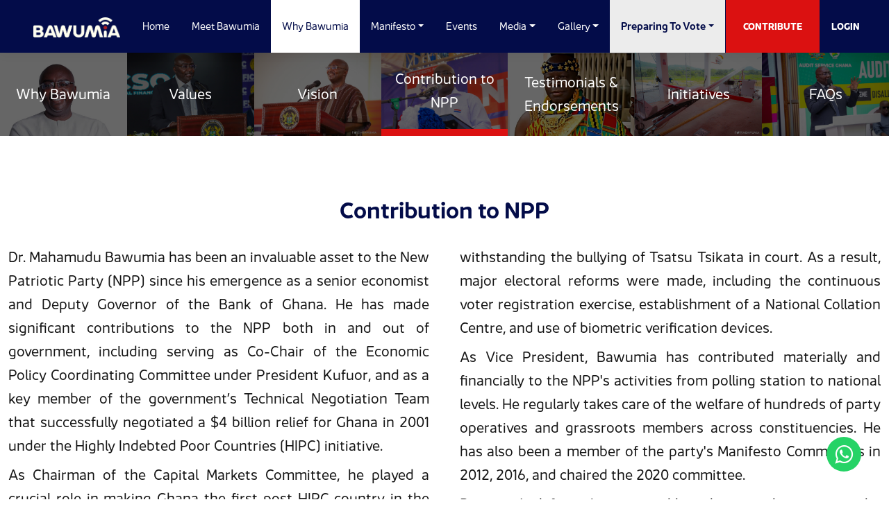

--- FILE ---
content_type: text/html; charset=UTF-8
request_url: https://bawumia.com/contributions-to-npp/
body_size: 15564
content:
<!doctype html>
<html lang="en-US">

<head>
    <meta charset="UTF-8">
    <meta name="viewport" content="width=device-width, initial-scale=1">
    <link rel="profile" href="https://gmpg.org/xfn/11">
    <link rel="icon" href="https://bawumia.com/wp-content/themes/drbawumia-v2/html-v2/assets/images/fav.png" type="image/png"
        sizes="16x16">
    <script src="https://www.google.com/recaptcha/api.js"></script>
    <!-- Google Tag Manager -->
    <script>
        (function (w, d, s, l, i) {
            w[l] = w[l] || []; w[l].push({
                'gtm.start':
                    new Date().getTime(), event: 'gtm.js'
            }); var f = d.getElementsByTagName(s)[0],
                j = d.createElement(s), dl = l != 'dataLayer' ? '&l=' + l : ''; j.async = true; j.src =
                    'https://www.googletagmanager.com/gtm.js?id=' + i + dl; f.parentNode.insertBefore(j, f);
        })(window, document, 'script', 'dataLayer', 'GTM-KRXVDW7R');
    </script>
    <!-- End Google Tag Manager -->

    <!-- Google tag (gtag.js) -->
    <script async src="https://www.googletagmanager.com/gtag/js?id=AW-16687115131">
    </script>
    <script>
        window.dataLayer = window.dataLayer || [];
        function gtag() { dataLayer.push(arguments); }
        gtag('js', new Date());
        gtag('config', 'AW-16687115131');
    </script>
    <!-- End Google tag (gtag.js) -->

    <!-- Meta Pixel Code -->
    <script>
        !function (f, b, e, v, n, t, s) {
            if (f.fbq) return; n = f.fbq = function () {
                n.callMethod ?
                    n.callMethod.apply(n, arguments) : n.queue.push(arguments)
            };
            if (!f._fbq) f._fbq = n; n.push = n; n.loaded = !0; n.version = '2.0';
            n.queue = []; t = b.createElement(e); t.async = !0;
            t.src = v; s = b.getElementsByTagName(e)[0];
            s.parentNode.insertBefore(t, s)
        }(window, document, 'script',
            'https://connect.facebook.net/en_US/fbevents.js');
        fbq('init', '1389713942415254');
        fbq('track', 'PageView');
    </script>
    <noscript>
        <img height="1" width="1" style="display:none"
            src="https://www.facebook.com/tr?id=1389713942415254&ev=PageView&noscript=1" />
    </noscript>
    <meta name='robots' content='index, follow, max-image-preview:large, max-snippet:-1, max-video-preview:-1' />

	<!-- This site is optimized with the Yoast SEO plugin v20.13 - https://yoast.com/wordpress/plugins/seo/ -->
	<title>Contributions to NPP - Dr. Mahamudu Bawumia</title>
	<link rel="canonical" href="https://bawumia.com/contributions-to-npp/" />
	<meta property="og:locale" content="en_US" />
	<meta property="og:type" content="article" />
	<meta property="og:title" content="Contributions to NPP - Dr. Mahamudu Bawumia" />
	<meta property="og:url" content="https://bawumia.com/contributions-to-npp/" />
	<meta property="og:site_name" content="Dr. Mahamudu Bawumia" />
	<meta name="twitter:card" content="summary_large_image" />
	<script type="application/ld+json" class="yoast-schema-graph">{"@context":"https://schema.org","@graph":[{"@type":"WebPage","@id":"https://bawumia.com/contributions-to-npp/","url":"https://bawumia.com/contributions-to-npp/","name":"Contributions to NPP - Dr. Mahamudu Bawumia","isPartOf":{"@id":"https://bawumia.com/#website"},"datePublished":"2023-04-12T09:26:15+00:00","dateModified":"2023-04-12T09:26:15+00:00","breadcrumb":{"@id":"https://bawumia.com/contributions-to-npp/#breadcrumb"},"inLanguage":"en-US","potentialAction":[{"@type":"ReadAction","target":["https://bawumia.com/contributions-to-npp/"]}]},{"@type":"BreadcrumbList","@id":"https://bawumia.com/contributions-to-npp/#breadcrumb","itemListElement":[{"@type":"ListItem","position":1,"name":"Home","item":"https://bawumia.com/"},{"@type":"ListItem","position":2,"name":"Contributions to NPP"}]},{"@type":"WebSite","@id":"https://bawumia.com/#website","url":"https://bawumia.com/","name":"Dr. Mahamudu Bawumia","description":"","potentialAction":[{"@type":"SearchAction","target":{"@type":"EntryPoint","urlTemplate":"https://bawumia.com/?s={search_term_string}"},"query-input":"required name=search_term_string"}],"inLanguage":"en-US"}]}</script>
	<!-- / Yoast SEO plugin. -->


<link rel='dns-prefetch' href='//cdn.jsdelivr.net' />
<link rel='dns-prefetch' href='//cdnjs.cloudflare.com' />
<link rel='dns-prefetch' href='//stackpath.bootstrapcdn.com' />
<link rel='dns-prefetch' href='//fonts.googleapis.com' />
<link rel="alternate" type="application/rss+xml" title="Dr. Mahamudu Bawumia &raquo; Feed" href="https://bawumia.com/feed/" />
<link rel="alternate" type="application/rss+xml" title="Dr. Mahamudu Bawumia &raquo; Comments Feed" href="https://bawumia.com/comments/feed/" />
<link rel="alternate" title="oEmbed (JSON)" type="application/json+oembed" href="https://bawumia.com/wp-json/oembed/1.0/embed?url=https%3A%2F%2Fbawumia.com%2Fcontributions-to-npp%2F" />
<style id='wp-img-auto-sizes-contain-inline-css'>
img:is([sizes=auto i],[sizes^="auto," i]){contain-intrinsic-size:3000px 1500px}
/*# sourceURL=wp-img-auto-sizes-contain-inline-css */
</style>
<style id='wp-emoji-styles-inline-css'>

	img.wp-smiley, img.emoji {
		display: inline !important;
		border: none !important;
		box-shadow: none !important;
		height: 1em !important;
		width: 1em !important;
		margin: 0 0.07em !important;
		vertical-align: -0.1em !important;
		background: none !important;
		padding: 0 !important;
	}
/*# sourceURL=wp-emoji-styles-inline-css */
</style>
<style id='wp-block-library-inline-css'>
:root{--wp-block-synced-color:#7a00df;--wp-block-synced-color--rgb:122,0,223;--wp-bound-block-color:var(--wp-block-synced-color);--wp-editor-canvas-background:#ddd;--wp-admin-theme-color:#007cba;--wp-admin-theme-color--rgb:0,124,186;--wp-admin-theme-color-darker-10:#006ba1;--wp-admin-theme-color-darker-10--rgb:0,107,160.5;--wp-admin-theme-color-darker-20:#005a87;--wp-admin-theme-color-darker-20--rgb:0,90,135;--wp-admin-border-width-focus:2px}@media (min-resolution:192dpi){:root{--wp-admin-border-width-focus:1.5px}}.wp-element-button{cursor:pointer}:root .has-very-light-gray-background-color{background-color:#eee}:root .has-very-dark-gray-background-color{background-color:#313131}:root .has-very-light-gray-color{color:#eee}:root .has-very-dark-gray-color{color:#313131}:root .has-vivid-green-cyan-to-vivid-cyan-blue-gradient-background{background:linear-gradient(135deg,#00d084,#0693e3)}:root .has-purple-crush-gradient-background{background:linear-gradient(135deg,#34e2e4,#4721fb 50%,#ab1dfe)}:root .has-hazy-dawn-gradient-background{background:linear-gradient(135deg,#faaca8,#dad0ec)}:root .has-subdued-olive-gradient-background{background:linear-gradient(135deg,#fafae1,#67a671)}:root .has-atomic-cream-gradient-background{background:linear-gradient(135deg,#fdd79a,#004a59)}:root .has-nightshade-gradient-background{background:linear-gradient(135deg,#330968,#31cdcf)}:root .has-midnight-gradient-background{background:linear-gradient(135deg,#020381,#2874fc)}:root{--wp--preset--font-size--normal:16px;--wp--preset--font-size--huge:42px}.has-regular-font-size{font-size:1em}.has-larger-font-size{font-size:2.625em}.has-normal-font-size{font-size:var(--wp--preset--font-size--normal)}.has-huge-font-size{font-size:var(--wp--preset--font-size--huge)}.has-text-align-center{text-align:center}.has-text-align-left{text-align:left}.has-text-align-right{text-align:right}.has-fit-text{white-space:nowrap!important}#end-resizable-editor-section{display:none}.aligncenter{clear:both}.items-justified-left{justify-content:flex-start}.items-justified-center{justify-content:center}.items-justified-right{justify-content:flex-end}.items-justified-space-between{justify-content:space-between}.screen-reader-text{border:0;clip-path:inset(50%);height:1px;margin:-1px;overflow:hidden;padding:0;position:absolute;width:1px;word-wrap:normal!important}.screen-reader-text:focus{background-color:#ddd;clip-path:none;color:#444;display:block;font-size:1em;height:auto;left:5px;line-height:normal;padding:15px 23px 14px;text-decoration:none;top:5px;width:auto;z-index:100000}html :where(.has-border-color){border-style:solid}html :where([style*=border-top-color]){border-top-style:solid}html :where([style*=border-right-color]){border-right-style:solid}html :where([style*=border-bottom-color]){border-bottom-style:solid}html :where([style*=border-left-color]){border-left-style:solid}html :where([style*=border-width]){border-style:solid}html :where([style*=border-top-width]){border-top-style:solid}html :where([style*=border-right-width]){border-right-style:solid}html :where([style*=border-bottom-width]){border-bottom-style:solid}html :where([style*=border-left-width]){border-left-style:solid}html :where(img[class*=wp-image-]){height:auto;max-width:100%}:where(figure){margin:0 0 1em}html :where(.is-position-sticky){--wp-admin--admin-bar--position-offset:var(--wp-admin--admin-bar--height,0px)}@media screen and (max-width:600px){html :where(.is-position-sticky){--wp-admin--admin-bar--position-offset:0px}}

/*# sourceURL=wp-block-library-inline-css */
</style><style id='global-styles-inline-css'>
:root{--wp--preset--aspect-ratio--square: 1;--wp--preset--aspect-ratio--4-3: 4/3;--wp--preset--aspect-ratio--3-4: 3/4;--wp--preset--aspect-ratio--3-2: 3/2;--wp--preset--aspect-ratio--2-3: 2/3;--wp--preset--aspect-ratio--16-9: 16/9;--wp--preset--aspect-ratio--9-16: 9/16;--wp--preset--color--black: #000000;--wp--preset--color--cyan-bluish-gray: #abb8c3;--wp--preset--color--white: #ffffff;--wp--preset--color--pale-pink: #f78da7;--wp--preset--color--vivid-red: #cf2e2e;--wp--preset--color--luminous-vivid-orange: #ff6900;--wp--preset--color--luminous-vivid-amber: #fcb900;--wp--preset--color--light-green-cyan: #7bdcb5;--wp--preset--color--vivid-green-cyan: #00d084;--wp--preset--color--pale-cyan-blue: #8ed1fc;--wp--preset--color--vivid-cyan-blue: #0693e3;--wp--preset--color--vivid-purple: #9b51e0;--wp--preset--gradient--vivid-cyan-blue-to-vivid-purple: linear-gradient(135deg,rgb(6,147,227) 0%,rgb(155,81,224) 100%);--wp--preset--gradient--light-green-cyan-to-vivid-green-cyan: linear-gradient(135deg,rgb(122,220,180) 0%,rgb(0,208,130) 100%);--wp--preset--gradient--luminous-vivid-amber-to-luminous-vivid-orange: linear-gradient(135deg,rgb(252,185,0) 0%,rgb(255,105,0) 100%);--wp--preset--gradient--luminous-vivid-orange-to-vivid-red: linear-gradient(135deg,rgb(255,105,0) 0%,rgb(207,46,46) 100%);--wp--preset--gradient--very-light-gray-to-cyan-bluish-gray: linear-gradient(135deg,rgb(238,238,238) 0%,rgb(169,184,195) 100%);--wp--preset--gradient--cool-to-warm-spectrum: linear-gradient(135deg,rgb(74,234,220) 0%,rgb(151,120,209) 20%,rgb(207,42,186) 40%,rgb(238,44,130) 60%,rgb(251,105,98) 80%,rgb(254,248,76) 100%);--wp--preset--gradient--blush-light-purple: linear-gradient(135deg,rgb(255,206,236) 0%,rgb(152,150,240) 100%);--wp--preset--gradient--blush-bordeaux: linear-gradient(135deg,rgb(254,205,165) 0%,rgb(254,45,45) 50%,rgb(107,0,62) 100%);--wp--preset--gradient--luminous-dusk: linear-gradient(135deg,rgb(255,203,112) 0%,rgb(199,81,192) 50%,rgb(65,88,208) 100%);--wp--preset--gradient--pale-ocean: linear-gradient(135deg,rgb(255,245,203) 0%,rgb(182,227,212) 50%,rgb(51,167,181) 100%);--wp--preset--gradient--electric-grass: linear-gradient(135deg,rgb(202,248,128) 0%,rgb(113,206,126) 100%);--wp--preset--gradient--midnight: linear-gradient(135deg,rgb(2,3,129) 0%,rgb(40,116,252) 100%);--wp--preset--font-size--small: 13px;--wp--preset--font-size--medium: 20px;--wp--preset--font-size--large: 36px;--wp--preset--font-size--x-large: 42px;--wp--preset--spacing--20: 0.44rem;--wp--preset--spacing--30: 0.67rem;--wp--preset--spacing--40: 1rem;--wp--preset--spacing--50: 1.5rem;--wp--preset--spacing--60: 2.25rem;--wp--preset--spacing--70: 3.38rem;--wp--preset--spacing--80: 5.06rem;--wp--preset--shadow--natural: 6px 6px 9px rgba(0, 0, 0, 0.2);--wp--preset--shadow--deep: 12px 12px 50px rgba(0, 0, 0, 0.4);--wp--preset--shadow--sharp: 6px 6px 0px rgba(0, 0, 0, 0.2);--wp--preset--shadow--outlined: 6px 6px 0px -3px rgb(255, 255, 255), 6px 6px rgb(0, 0, 0);--wp--preset--shadow--crisp: 6px 6px 0px rgb(0, 0, 0);}:where(.is-layout-flex){gap: 0.5em;}:where(.is-layout-grid){gap: 0.5em;}body .is-layout-flex{display: flex;}.is-layout-flex{flex-wrap: wrap;align-items: center;}.is-layout-flex > :is(*, div){margin: 0;}body .is-layout-grid{display: grid;}.is-layout-grid > :is(*, div){margin: 0;}:where(.wp-block-columns.is-layout-flex){gap: 2em;}:where(.wp-block-columns.is-layout-grid){gap: 2em;}:where(.wp-block-post-template.is-layout-flex){gap: 1.25em;}:where(.wp-block-post-template.is-layout-grid){gap: 1.25em;}.has-black-color{color: var(--wp--preset--color--black) !important;}.has-cyan-bluish-gray-color{color: var(--wp--preset--color--cyan-bluish-gray) !important;}.has-white-color{color: var(--wp--preset--color--white) !important;}.has-pale-pink-color{color: var(--wp--preset--color--pale-pink) !important;}.has-vivid-red-color{color: var(--wp--preset--color--vivid-red) !important;}.has-luminous-vivid-orange-color{color: var(--wp--preset--color--luminous-vivid-orange) !important;}.has-luminous-vivid-amber-color{color: var(--wp--preset--color--luminous-vivid-amber) !important;}.has-light-green-cyan-color{color: var(--wp--preset--color--light-green-cyan) !important;}.has-vivid-green-cyan-color{color: var(--wp--preset--color--vivid-green-cyan) !important;}.has-pale-cyan-blue-color{color: var(--wp--preset--color--pale-cyan-blue) !important;}.has-vivid-cyan-blue-color{color: var(--wp--preset--color--vivid-cyan-blue) !important;}.has-vivid-purple-color{color: var(--wp--preset--color--vivid-purple) !important;}.has-black-background-color{background-color: var(--wp--preset--color--black) !important;}.has-cyan-bluish-gray-background-color{background-color: var(--wp--preset--color--cyan-bluish-gray) !important;}.has-white-background-color{background-color: var(--wp--preset--color--white) !important;}.has-pale-pink-background-color{background-color: var(--wp--preset--color--pale-pink) !important;}.has-vivid-red-background-color{background-color: var(--wp--preset--color--vivid-red) !important;}.has-luminous-vivid-orange-background-color{background-color: var(--wp--preset--color--luminous-vivid-orange) !important;}.has-luminous-vivid-amber-background-color{background-color: var(--wp--preset--color--luminous-vivid-amber) !important;}.has-light-green-cyan-background-color{background-color: var(--wp--preset--color--light-green-cyan) !important;}.has-vivid-green-cyan-background-color{background-color: var(--wp--preset--color--vivid-green-cyan) !important;}.has-pale-cyan-blue-background-color{background-color: var(--wp--preset--color--pale-cyan-blue) !important;}.has-vivid-cyan-blue-background-color{background-color: var(--wp--preset--color--vivid-cyan-blue) !important;}.has-vivid-purple-background-color{background-color: var(--wp--preset--color--vivid-purple) !important;}.has-black-border-color{border-color: var(--wp--preset--color--black) !important;}.has-cyan-bluish-gray-border-color{border-color: var(--wp--preset--color--cyan-bluish-gray) !important;}.has-white-border-color{border-color: var(--wp--preset--color--white) !important;}.has-pale-pink-border-color{border-color: var(--wp--preset--color--pale-pink) !important;}.has-vivid-red-border-color{border-color: var(--wp--preset--color--vivid-red) !important;}.has-luminous-vivid-orange-border-color{border-color: var(--wp--preset--color--luminous-vivid-orange) !important;}.has-luminous-vivid-amber-border-color{border-color: var(--wp--preset--color--luminous-vivid-amber) !important;}.has-light-green-cyan-border-color{border-color: var(--wp--preset--color--light-green-cyan) !important;}.has-vivid-green-cyan-border-color{border-color: var(--wp--preset--color--vivid-green-cyan) !important;}.has-pale-cyan-blue-border-color{border-color: var(--wp--preset--color--pale-cyan-blue) !important;}.has-vivid-cyan-blue-border-color{border-color: var(--wp--preset--color--vivid-cyan-blue) !important;}.has-vivid-purple-border-color{border-color: var(--wp--preset--color--vivid-purple) !important;}.has-vivid-cyan-blue-to-vivid-purple-gradient-background{background: var(--wp--preset--gradient--vivid-cyan-blue-to-vivid-purple) !important;}.has-light-green-cyan-to-vivid-green-cyan-gradient-background{background: var(--wp--preset--gradient--light-green-cyan-to-vivid-green-cyan) !important;}.has-luminous-vivid-amber-to-luminous-vivid-orange-gradient-background{background: var(--wp--preset--gradient--luminous-vivid-amber-to-luminous-vivid-orange) !important;}.has-luminous-vivid-orange-to-vivid-red-gradient-background{background: var(--wp--preset--gradient--luminous-vivid-orange-to-vivid-red) !important;}.has-very-light-gray-to-cyan-bluish-gray-gradient-background{background: var(--wp--preset--gradient--very-light-gray-to-cyan-bluish-gray) !important;}.has-cool-to-warm-spectrum-gradient-background{background: var(--wp--preset--gradient--cool-to-warm-spectrum) !important;}.has-blush-light-purple-gradient-background{background: var(--wp--preset--gradient--blush-light-purple) !important;}.has-blush-bordeaux-gradient-background{background: var(--wp--preset--gradient--blush-bordeaux) !important;}.has-luminous-dusk-gradient-background{background: var(--wp--preset--gradient--luminous-dusk) !important;}.has-pale-ocean-gradient-background{background: var(--wp--preset--gradient--pale-ocean) !important;}.has-electric-grass-gradient-background{background: var(--wp--preset--gradient--electric-grass) !important;}.has-midnight-gradient-background{background: var(--wp--preset--gradient--midnight) !important;}.has-small-font-size{font-size: var(--wp--preset--font-size--small) !important;}.has-medium-font-size{font-size: var(--wp--preset--font-size--medium) !important;}.has-large-font-size{font-size: var(--wp--preset--font-size--large) !important;}.has-x-large-font-size{font-size: var(--wp--preset--font-size--x-large) !important;}
/*# sourceURL=global-styles-inline-css */
</style>

<style id='classic-theme-styles-inline-css'>
/*! This file is auto-generated */
.wp-block-button__link{color:#fff;background-color:#32373c;border-radius:9999px;box-shadow:none;text-decoration:none;padding:calc(.667em + 2px) calc(1.333em + 2px);font-size:1.125em}.wp-block-file__button{background:#32373c;color:#fff;text-decoration:none}
/*# sourceURL=/wp-includes/css/classic-themes.min.css */
</style>
<link rel='stylesheet' id='main-css' href='https://bawumia.com/wp-content/themes/drbawumia-v2/html-v2/assets/css/main.css?v=1.2' media='all' />
<link rel='stylesheet' id='custom-css' href='https://bawumia.com/wp-content/themes/drbawumia-v2/style.css?v=1.1' media='all' />
<link rel='stylesheet' id='font-awesome-css' href='https://stackpath.bootstrapcdn.com/font-awesome/4.7.0/css/font-awesome.min.css' media='all' />
<link rel='stylesheet' id='font-1-css' href='https://fonts.googleapis.com/css2?family=Rubik:wght@300;400;700&#038;display=swap' media='all' />
<link rel='stylesheet' id='font-2-css' href='https://fonts.googleapis.com/css2?family=Source+Serif+Pro:wght@300;400;700&#038;display=swap' media='all' />
<link rel='stylesheet' id='font-3-css' href='https://fonts.googleapis.com/css2?family=Allura&#038;family=Arizonia&#038;family=Meie+Script&#038;display=swap' media='all' />
<link rel='stylesheet' id='font-4-css' href='https://fonts.googleapis.com/css2?family=Montserrat+Alternates:wght@300;400;500;600;700;800;900&#038;display=swap' media='all' />
<link rel='stylesheet' id='fancybox-css' href='//cdn.jsdelivr.net/npm/@fancyapps/ui@4.0/dist/fancybox.css' media='all' />
<script src="https://bawumia.com/wp-includes/js/jquery/jquery.min.js?ver=3.7.1" id="jquery-core-js"></script>
<script src="https://bawumia.com/wp-includes/js/jquery/jquery-migrate.min.js?ver=3.4.1" id="jquery-migrate-js"></script>
<script src="https://cdn.jsdelivr.net/npm/bootstrap@5.2.3/dist/js/bootstrap.bundle.min.js" id="bootstrap-js"></script>
<script src="https://cdn.jsdelivr.net/npm/@fancyapps/ui@4.0/dist/fancybox.umd.js" id="fancy-box-js"></script>
<script src="https://cdnjs.cloudflare.com/ajax/libs/jquery-cookie/1.4.1/jquery.cookie.min.js" id="cookie-manager-js"></script>
<script src="https://cdnjs.cloudflare.com/ajax/libs/microsoft-signalr/5.0.9/signalr.min.js" id="microsoft-signalr-js"></script>
<script src="https://bawumia.com/wp-content/themes/drbawumia-v2/html-v2/assets/js/main.js?v=2.0" id="main-js"></script>
<script src="https://bawumia.com/wp-content/themes/drbawumia-v2/html/app/assets/scripts/custom.js?ver=1" id="custom-js"></script>
<link rel="https://api.w.org/" href="https://bawumia.com/wp-json/" /><link rel="alternate" title="JSON" type="application/json" href="https://bawumia.com/wp-json/wp/v2/pages/2237" /><link rel="EditURI" type="application/rsd+xml" title="RSD" href="https://bawumia.com/xmlrpc.php?rsd" />
<meta name="generator" content="WordPress 6.9" />
<link rel='shortlink' href='https://bawumia.com/?p=2237' />
</head>

<body class="wp-singular page-template page-template-contributions page-template-contributions-php page page-id-2237 wp-theme-drbawumia-v2">
        <!-- Google Tag Manager (noscript) -->
    <noscript>
        <iframe src="https://www.googletagmanager.com/ns.html?id=GTM-KRXVDW7R" height="0" width="0"
            style="display:none;visibility:hidden"></iframe>
    </noscript>
    <!-- End Google Tag Manager (noscript) -->

    <div>
        <div clas="content">

            <nav id="nav-bar" class="navbar navbar-expand-lg fixed-top main px-0">
                <div class="nav-body py-3 px-0 px-md-5 py-lg-0">
                    <a class="navbar-brand text-decoration-none ms-3 ms-md-0" href="https://bawumia.com">
                        <img src="https://bawumia.com/wp-content/uploads/2025/08/NEW-BAWUMIA-LOGO-WHITE-2028-1.png" alt="bawumia-logo" width="125" />
                        <!-- <img src="https://bawumia.com/wp-content/uploads/2024/06/newlogo.png" alt="about-banner" width="125" /> -->
                    </a>
                    <div class="d-flex">

                        <div class="btn-group" role="group" aria-label="Basic mixed styles example">
  <button
    class="btn btn-danger py-2 text-white contribute d-lg-none d-block"
  >
    <span
      href="#"
      id="navbarDropdownMenuLink"
      role="button"
      data-bs-toggle="dropdown"
      aria-expanded="false"
      data-bs-auto-close="outside"
      class="dropdown py-2 py-md-5"
      >Contribute</span
    >
    <div
      class="dropdown-menu dropdown-menu-end text-capitalize py-0"
      aria-labelledby="navbarDropdownMenuLink"
    >
      <div>
        <div>
          <div>
            <ul class="p-0 list-unstyled" id="scroll">
              <li class="border-1 border-bottom mb-0 p-3 title">
                <a
                    href="https://bawumia.com/donate"
                    class="text-decoration-none bg-transparent text-white"
                    >
                    <h5 class="font-weight-bold mb-1 title">Donate</h5>
                    <p class="mb-0 small">Your one-time or recurring donations to the campaign will make it possible to achieve the vision of a greater and stronger Ghana.</p>
                    </a
                >
              </li>
              <li class="border-1 border-bottom mb-0 p-3 title">
                <a
                  href="https://bawumia.com/electoral-area"
                  class="text-decoration-none bg-transparent text-white"
                  >
                    <h5 class="font-weight-bold mb-1 title">Adopt an Electoral Area</h5>
                    <p class="mb-0 small">Be part of the grass root campaign by adopting one or many electoral areas and supporting them with your time, ideas, and resources.</p>
                  </a
                >
              </li>
              <li class="border-1 border-bottom mb-0 p-3 title">
                <a
                  href="https://bawumia.com/volunteer"
                  class="text-decoration-none bg-transparent text-white"
                  >
                    <h5 class="font-weight-bold mb-1 title">Become a volunteer</h5>
                    <p class="mb-0 small">
                        Sign up to be part of the army of DMBee volunteers who believe that it is possible to create an inclusive and prosperous Ghana 
                    </p>
                  </a
                >
              </li>
              <li class="border-1 border-bottom mb-0 p-3 title">
                <a
                  href="https://play.google.com/store/apps/details?id=com.afrifanom.bawumianation&hl=en&pli=1"
                  target="_blank"
                  class="text-decoration-none bg-transparent text-white"
                  >
                    <h5 class="font-weight-bold mb-1 title">Bawumia Nation</h5>
                    <p class="mb-0 small">
                        Sign up to be part of the army of DMBee volunteers who believe that it is possible to create an inclusive and prosperous Ghana 
                    </p>
                  </a
                >
              </li>
              <li class="border-1 border-bottom mb-0 p-3 title">
                <a
                  href="https://bawumia.eo.page/zypmd"
                  target="_blank"
                  class="text-decoration-none bg-transparent text-white"
                  >
                    <h5 class="font-weight-bold mb-1 title">Sign up for e-Update</h5>
                    <p class="mb-0 small">Sign up with your name, phone, and email address to receive an e-update of events and notifications from the Bawumia Campaign</p>
                  </a
                >
              </li>
              <li class="p-3 mb-0 title">
                <a
                  href="https://bawumia.com/contact-us"
                  class="text-decoration-none bg-transparent text-white"
                  >
                    <h5 class="font-weight-bold mb-1 title">Contact The Bawumia Campaign</h5>
                    <p class="mb-0 small">Let us know if you have any questions or great campaign ideas. Together we can make a difference for our Mother Ghana.</p>
                  </a
                >
              </li>
            </ul>
          </div>
        </div>
        <div class="contribute-form" style="display: none">
          <p class="small font-weight-bold">
            Join Us Build Lasting Prosperity Under A Visionary Leadership Of
            Integrity For The Next Generation.
          </p>

          <div>
            <form id="contribute-form" action="">
              <div class="form-group mb-4">
                <label for="name" class="small">Name</label>
                <input
                  type="text"
                  class="form-control"
                  name="name"
                  placeholder="Enter your name"
                  required
                />
              </div>
              <div class="form-group mb-4">
                <label for="mobileNumber" class="small">Mobile Number</label>
                <input
                  type="tel"
                  class="form-control"
                  maxlength="10"
                  minlength="10"
                  id="btn-signup-mobileNumber"
                  name="mobileNumber"
                  placeholder="0244 123 456"
                  pattern="[0-9]{10}"
                  required
                />
              </div>
              <div class="form-group mb-4">
                <label for="email" class="small">Email Address</label>
                <input
                  type="email"
                  class="form-control"
                  id="email"
                  name="email"
                  placeholder="Enter email address"
                  required
                />
              </div>
              <div
                class="form-check form-switch d-flex align-items-center mb-4"
              >
                <input
                  class="form-check-input me-2"
                  name="subscribe"
                  type="checkbox"
                  id="subscribe"
                  checked
                />
                <label class="form-check-label small" for="subscribe"
                  >Let me know what’s going on
                </label>
              </div>

              <div class="d-flex align-items-center">
                <input
                  type="button"
                  value="Cancel"
                  class="btn btn-outline-primary flex-grow-1 me-2 py-2 cancel"
                />
                <input
                  id="btn-signup-mobile-form-submit"
                  type="submit"
                  value="Submit"
                  class="btn btn-secondary flex-grow-1 ms-2 py-2 confirm-details"
                />
              </div>
            </form>
          </div>
        </div>

        <!-- Thank you -->
        <div class="contribution-successful" style="display: none">
          <div class="text-center py-5">
            <img
              src="https://bawumia.com/wp-content/themes/drbawumia-v2/html-v2/assets/images/bawumia-profile.png"
              alt="bawumia-profile"
              class="rounded-circle mb-4 object-fit-cover"
              width="150"
              height="150"
            />

            <p id="success-message" class="mb-4"></p>
            <!-- <p class="mb-4">I am grateful!</p> -->

            <a href="#" class="btn btn-secondary py-2 px-5 confirm-success"
              >OK</a
            >
          </div>
        </div>
      </div>
    </div>
  </button>
</div>

<script>
  (function ($) {
    "use strict";

    $("#contribute-form").submit(function (e) {
      e.preventDefault();

      if (
        $('input[name="name"]').val() !== "" &&
        $('input[name="mobileNUmber"]').val() !== "" &&
        $('input[name="email"]').val() !== ""
      ) {
        $("#btn-signup-mobile-form-submit").val("Submitting...").prop("disabled", true);

        // check if user has subscribed
        let subscribe;
        if ($('input[name="subscribe"]').is(":checked")) {
          subscribe = true;
        } else {
          subscribe = false;
        }

        // store the form data
        const formData = {
          name: $('input[name="name"]').val(),
          mobileNumber: $('input[name="mobileNumber"]').val(),
          email: $('input[name="email"]').val(),
          subscribe: subscribe,
        };

        // Submit
        $.ajax({
          type: "POST",
          url:
            "https://bawumia.com/wp-content/themes/drbawumia-v2" +
            "/inc/send-email.php",
          data: formData,
          success: function (response) {
            $("#btn-signup-mobile-form-submit").val("Submit").prop("disabled", false);
            let res = JSON.parse(response);
            if (res.success) {
              $("#success-message").text(res.message);
              $(".contribute-form").hide();
              $(".contribution-successful").show();
            } else {
              $("#btn-signup-mobile-form-submit").val("Submit").prop("disabled", false);
            }
          },
          error: function (error) {
            $("#btn-signup-mobile-form-submit").val("Submit").prop("disabled", false);
          },
        });
      }
    });

    // Regular Expression to Check for Alphabets.
    $('input[name="mobileNumber"]').on("input", function (e) {
      this.value = this.value.replace(/[^0-9\.]/g, "");
    });

    $(".confirm-payment").click(function (e) {
      e.stopPropagation();
      $(".contribution-options").slideToggle();
      $(".contribution-successful").slideToggle();
    });

    $(".bank-card").click(function (e) {
      $(".momo-payment").slideToggle();
      $(".card-payment").slideToggle();
    });

    $(".momo").click(function (e) {
      $(".momo-payment").slideToggle();
      $(".card-payment").slideToggle();
    });

    $(".confirm-success").click(function (e) {
      $(".contribute-form").show();
      $(".contribution-successful").hide();
      $(".contribute .dropdown-menu")
        .removeAttr("data-bs-popper", "none")
        .toggleClass("show");
      $(".contribute span").attr("aria-expanded", "false").toggleClass("show");
      $("#contribute-form")[0].reset();
    });

    $(".cancel").click(function (e) {
      $(".contribute .dropdown-menu")
        .removeAttr("data-bs-popper", "none")
        .toggleClass("show");
      $(".contribute span").attr("aria-expanded", "false").toggleClass("show");
      $("#contribute-form")[0].reset();
    });
  })(jQuery);
</script>


                        <button class="navbar-toggler me-1" type="button" data-bs-toggle="collapse"
                            data-bs-target="#navbarTogglerDemo02" aria-controls="navbarTogglerDemo02"
                            aria-expanded="false" aria-label="Toggle navigation">
                            <span class="navbar-toggler-icon">
                                <svg xmlns="http://www.w3.org/2000/svg" width="26.967" height="26.963"
                                    viewBox="0 0 26.967 26.963">
                                    <path id="Menu"
                                        d="M106.419,1255.146A13.438,13.438,0,0,0,93,1243c-.448,0-.9.025-1.348.067a13.482,13.482,0,0,0,1.322,26.9c.448,0,.9-.025,1.348-.068A13.481,13.481,0,0,0,106.419,1255.146Zm-12.276,12.924q-.588.055-1.168.055a11.643,11.643,0,0,1-1.14-23.231q.588-.055,1.168-.055a11.643,11.643,0,0,1,1.14,23.231Zm4.674-12.2H87.161a.919.919,0,0,0,0,1.839H98.817a.919.919,0,1,0,0-1.838Zm0-3.677H87.161a.919.919,0,1,0,0,1.838H98.817a.919.919,0,1,0,0-1.838Zm0,7.354H87.161a.919.919,0,0,0,0,1.839H98.817a.919.919,0,1,0,0-1.838Z"
                                        transform="translate(-79.52 -1243)" fill="#ffffff" />
                                </svg>
                            </span>
                        </button>
                    </div>
                    <div class="collapse navbar-collapse d-lg-flex justify-content-lg-end" id="navbarTogglerDemo02">
                        <ul class="navbar-nav mt-2 mt-lg-0 hide-scroll">
                            <li class="nav-item ">
                                <a class="nav-link" href="https://bawumia.com/home">Home</a>
                            </li>
                            <li class="nav-item ">
                                <a class="nav-link" href="https://bawumia.com/biography">Meet Bawumia</a>
                            </li>
                            <li class="nav-item  active">
                                <a class="nav-link" href="https://bawumia.com/why-bawumia">Why Bawumia</a>
                            </li>
                            <li class="nav-item position-relative  ">
                             <a class="nav-link dropdown-toggle" href="#" id="navbarDropdownMenuLink5" role="button"
                                    data-bs-toggle="dropdown" aria-expanded="false">Manifesto</a>
                                <ul class="dropdown-menu py-0 rounded-0" aria-labelledby="navbarDropdownMenuLink5">
                                    <li class="border-bottom">
                                        <a class="py-2 dropdown-item " href="https://bawumia.com/manifesto">Highlights</a>
                                    </li>
                                    <li class="border-bottom">
                                        <a class="py-2 dropdown-item " href="https://bawumia.com/sector">Policies</a>
                                    </li>
                                </ul>
                            </li>
                            <li class="nav-item  ">
                                <a class="nav-link" href="https://bawumia.com/events">Events</a>
                            </li>
                            <!-- <li class="nav-item position-relative ">
                                <a class="nav-link dropdown-toggle" href="#" id="navbarDropdownMenuLink3" role="button">Media Center</a>
                                <ul class="dropdown-menu py-0 rounded-0" aria-labelledby="navbarDropdownMenuLink3">
                                    <li class="border-bottom">
                                        <a class="py-2 dropdown-item " href="https://bawumia.com/more-news">Media Center</a>
                                    </li>
                                    <li class="border-bottom">
                                        <a class="py-2 dropdown-item " href="https://bawumia.com/publications">Publications</a>
                                    </li>
                                </ul>
                            </li> -->
                            <li class="nav-item position-relative ">
                                <a class="nav-link dropdown-toggle" href="#" id="navbarDropdownMenuLink4" role="button"
                                    data-bs-toggle="dropdown" aria-expanded="false">Media</a>
                                <ul class="dropdown-menu py-0 rounded-0" aria-labelledby="navbarDropdownMenuLink4">
                                    <li class="border-bottom">
                                        <a class="py-2 dropdown-item " href="https://bawumia.com/more-news">Media Center</a>
                                    </li>
                                    <li class="border-bottom">
                                        <a class="py-2 dropdown-item " href="https://bawumia.com/publications">Publications</a>
                                    </li>
                                </ul>
                            </li>
                            <li class="nav-item position-relative ">
                                <a class="nav-link dropdown-toggle" href="#" id="navbarDropdownMenuLink" role="button"
                                    data-bs-toggle="dropdown" aria-expanded="false">Gallery</a>
                                <ul class="dropdown-menu py-0 rounded-0" aria-labelledby="navbarDropdownMenuLink">
                                    <li class="border-bottom">
                                        <a class="py-2 dropdown-item " href="https://bawumia.com/albums">Albums</a>
                                    </li>
                                    <li class="border-bottom">
                                        <a class="py-2 dropdown-item " href="https://bawumia.com/videos">Videos</a>
                                    </li>
                                    <!-- <li class="border-bottom">
                                        <a class="py-2 dropdown-item " href="https://bawumia.com/testimonials">Testimonials</a>
                                    </li> -->
                                    <!-- <li class="">
                                        <a class="py-2 dropdown-item " href="https://bawumia.com/endorsements">Endorsements</a>
                                    </li> -->
                                </ul>
                            </li>
                            <!-- <li class="nav-item ">
                                <a class="nav-link" href="https://bawumia.com/publications">Publications</a>
                            </li> -->
                            <li class="nav-item position-relative voting ">
                                <a class="nav-link dropdown-toggle" href="#" id="navbarDropdownMenuLink2" role="button"
                                    data-bs-toggle="dropdown" aria-expanded="false">Preparing to Vote</a>
                                <ul class="dropdown-menu py-0 rounded-0" aria-labelledby="navbarDropdownMenuLink2">
                                    <li class="border-bottom">
                                        <a class="py-2 dropdown-item " href="https://bawumia.com/register">Check Your Polling
                                            Station</a>
                                    </li>
                                </ul>
                            </li>

                            <div class="btn-group" role="group" aria-label="Basic mixed styles example">
  <button
    class="btn btn-danger text-white contribute d-lg-block d-none"
    style="padding: 1.5rem; margin-left: 1px"
  >
    <span
      href="#"
      id="navbarDropdownMenuLink"
      role="button"
      data-bs-toggle="dropdown"
      aria-expanded="false"
      data-bs-auto-close="outside"
      class="dropdown py-2 py-md-5"
      >Contribute</span
    >
    <div
      class="dropdown-menu dropdown-menu-end text-capitalize py-0"
      aria-labelledby="navbarDropdownMenuLink"
    >
      <div>
        <div>
          <div>
            <ul class="p-0 list-unstyled" id="scroll">
              <li class="border-1 border-bottom mb-0 p-3 title">
                <a
                    href="https://bawumia.com/donate"
                    class="text-decoration-none bg-transparent text-white"
                    >
                    <h5 class="font-weight-bold mb-1 title">Donate</h5>
                    <p class="mb-0 small">Your one-time or recurring donations to the campaign will make it possible to achieve the vision of a greater and stronger Ghana.</p>
                    </a
                >
              </li>
              <li class="border-1 border-bottom mb-0 p-3 title">
                <a
                  href="https://bawumia.com/electoral-area"
                  class="text-decoration-none bg-transparent text-white"
                  >
                    <h5 class="font-weight-bold mb-1 title">Adopt an Electoral Area</h5>
                    <p class="mb-0 small">Be part of the grass root campaign by adopting one or many electoral areas and supporting them with your time, ideas, and resources.</p>
                  </a
                >
              </li>
              <li class="border-1 border-bottom mb-0 p-3 title">
                <a
                  href="https://bawumia.com/volunteer"
                  class="text-decoration-none bg-transparent text-white"
                  >
                    <h5 class="font-weight-bold mb-1 title">Become a volunteer</h5>
                    <p class="mb-0 small">
                        Sign up to be part of the army of DMBee volunteers who believe that it is possible to create an inclusive and prosperous Ghana 
                    </p>
                  </a
                >
              </li>
              <li class="border-1 border-bottom mb-0 p-3 title">
                <a
                  href="https://play.google.com/store/apps/details?id=com.afrifanom.bawumianation&hl=en&pli=1"
                  target="_blank"
                  class="text-decoration-none bg-transparent text-white"
                  >
                    <h5 class="font-weight-bold mb-1 title">Bawumia Nation</h5>
                    <p class="mb-0 small">
                        Sign up to be part of the army of DMBee volunteers who believe that it is possible to create an inclusive and prosperous Ghana 
                    </p>
                  </a
                >
              </li>
              <li class="border-1 border-bottom mb-0 p-3 title">
                <a
                  
                  href="https://bawumia.eo.page/zypmd"
                  target="_blank"
                  class="text-decoration-none bg-transparent text-white"
                  >
                    <h5 class="font-weight-bold mb-1 title">Sign up for e-Update</h5>
                    <p class="mb-0 small">Sign up with your name, phone, and email address to receive an e-update of events and notifications from the Bawumia Campaign</p>
                  </a
                >
              </li>
              <li class="p-3 mb-0 title">
                <a
                  href="https://bawumia.com/contact-us"
                  class="text-decoration-none bg-transparent text-white"
                  >
                    <h5 class="font-weight-bold mb-1 title">Contact The Bawumia Campaign</h5>
                    <p class="mb-0 small">Let us know if you have any questions or great campaign ideas. Together we can make a difference for our Mother Ghana.</p>
                  </a
                >
              </li>
            </ul>
          </div>
        </div>
        <div class="contribute-form" style="display: none">
          <p class="small font-weight-bold">
            Join Us Build Lasting Prosperity Under A Visionary Leadership Of
            Integrity For The Next Generation.
          </p>

          <div>
            <form id="signup-contribute-form" action="">
              <div class="form-group mb-4">
                <label for="name" class="small">Name</label>
                <input
                  type="text"
                  class="form-control"
                  id="name"
                  name="name"
                  placeholder="Enter your name"
                  required
                />
              </div>
              <div class="form-group mb-4">
                <label for="mobileNumber" class="small">Mobile Number</label>
                <input
                  type="tel"
                  class="form-control"
                  maxlength="10"
                  minlength="10"
                  id="mobileNumber"
                  name="mobileNumber"
                  placeholder="0244 123 456"
                  pattern="[0-9]{10}"
                  required
                />
              </div>
              <div class="form-group mb-4">
                <label for="email" class="small">Email Address</label>
                <input
                  type="email"
                  class="form-control"
                  id="signup-email"
                  name="email"
                  placeholder="Enter email address"
                  required
                />
              </div>
              <div
                class="form-check form-switch d-flex align-items-center mb-4"
              >
                <input
                  class="form-check-input me-2"
                  name="subscribe"
                  type="checkbox"
                  id="signup-subscribe"
                  checked
                />
                <label class="form-check-label small" for="subscribe"
                  >Let me know what’s going on
                </label>
              </div>

              <div class="d-flex align-items-center">
                <input
                  type="button"
                  value="Cancel"
                  class="btn btn-outline-primary flex-grow-1 me-2 py-2 cancel"
                />
                <input
                  id="btn-contribute-form-submit"
                  type="submit"
                  value="Submit"
                  class="btn btn-secondary flex-grow-1 ms-2 py-2 confirm-details"
                />
              </div>
            </form>
          </div>
        </div>

        <!-- Thank you -->
        <div class="contribution-successful" style="display: none">
          <div class="text-center py-5">
            <img
              src="https://bawumia.com/wp-content/themes/drbawumia-v2/html-v2/assets/images/bawumia-profile.png"
              alt="bawumia-profile"
              class="rounded-circle mb-4 object-fit-cover"
              width="150"
              height="150"
            />

            <p id="success-message" class="mb-4"></p>
            <!-- <p class="mb-4">I am grateful!</p> -->

            <a href="#" class="btn btn-secondary py-2 px-5 confirm-success"
              >OK</a
            >
          </div>
        </div>
      </div>
    </div>
  </button>
</div>

<script>
  (function ($) {
    "use strict";

    $("#signup-contribute-form").submit(function (e) {
      e.preventDefault();

      if (
        $('input[name="name"]').val() !== "" &&
        $('input[name="mobileNUmber"]').val() !== "" &&
        $('input[name="email"]').val() !== ""
      ) {
        $("#btn-contribute-form-submit").val("Submitting...").prop("disabled", true);

        // check if user has subscribed
        let subscribe;
        if ($('input[name="subscribe"]').is(":checked")) {
          subscribe = true;
        } else {
          subscribe = false;
        }

        // store the form data
        const formData = {
          name: $('input[name="name"]').val(),
          mobileNumber: $('input[name="mobileNumber"]').val(),
          email: $('input[name="email"]').val(),
          subscribe: subscribe,
        };

        // Submit
        $.ajax({
          type: "POST",
          url:
            "https://bawumia.com/wp-content/themes/drbawumia-v2" +
            "/inc/send-email.php",
          data: formData,
          success: function (response) {
            $("#btn-contribute-form-submit").val("Submit").prop("disabled", false);
            let res = JSON.parse(response);
            if (res.success) {
              $("#success-message").text(res.message);
              $(".signup-contribute-form").hide();
              $(".contribution-successful").show();
            } else {
              $("#btn-contribute-form-submit").val("Submit").prop("disabled", false);
            }
          },
          error: function (error) {
            $("#btn-contribute-form-submit").val("Submit").prop("disabled", false);
          },
        });
      }
    });

    // Regular Expression to Check for Alphabets.
    $('input[name="mobileNumber"]').on("input", function (e) {
      this.value = this.value.replace(/[^0-9\.]/g, "");
    });

    $(".confirm-payment").click(function (e) {
      e.stopPropagation();
      $(".contribution-options").slideToggle();
      $(".contribution-successful").slideToggle();
    });

    $(".bank-card").click(function (e) {
      $(".momo-payment").slideToggle();
      $(".card-payment").slideToggle();
    });

    $(".momo").click(function (e) {
      $(".momo-payment").slideToggle();
      $(".card-payment").slideToggle();
    });

    $(".confirm-success").click(function (e) {
      $(".signup-contribute-form").show();
      $(".contribution-successful").hide();
      $(".contribute .dropdown-menu")
        .removeAttr("data-bs-popper", "none")
        .toggleClass("show");
      $(".contribute span").attr("aria-expanded", "false").toggleClass("show");
      $("#signup-contribute-form")[0].reset();
    });

    $(".cancel").click(function (e) {
      $(".contribute .dropdown-menu")
        .removeAttr("data-bs-popper", "none")
        .toggleClass("show");
      $(".contribute span").attr("aria-expanded", "false").toggleClass("show");
      $("#signup-contribute-form")[0].reset();
    });
  })(jQuery);
</script>
                            <li class="nav-item position-relative d-flex flex-column flex-lg-row align-items-lg-center">
                                                                    <a class="nav-link btn" href="/login" aria-expanded="false">Login</a>
                                
                                                            </li>

                        </ul>
                    </div>
                </div>
            </nav>

            <div class="body">

                <div id="whatsapp-icon" class="d-flex" style="position:fixed; width:50px; height:50px; bottom:40px; right:40px; background:#25d366; border-radius:50px; text-align:center; font-size:30px; z-index:100;">
    <a href="https://api.whatsapp.com/send?phone=233209422476&text=Hello" class="text-white d-flex justify-content-center align-items-center w-100" target="_blank">
        <i class="fa fa-whatsapp" aria-hidden="true"></i>
    </a>
</div>
                <div id="youtube-display" class="youtube-stream pointer overflow-auto shadow-sm d-none">
    
    <div class="d-flex align-items-center position-relative">
        <div class="px-md-3 bg-danger py-2 px-2 px-md-0">
            <img src="https://bawumia.com/wp-content/themes/drbawumia-v2/html-v2/assets/images/svg/icons/live-stream.svg" alt="stream" class="" />
        </div>
        <div class="text d-none d-md-block py-2 lh-base px-3" style="color: #030c49;">
            <p class="mb-0 stream-title text-truncate-1">The Pat McAfee Show Live | Thursday March 28th, 2024</p>
            <p class="text-truncate-1 mb-0 stream-caption d-none">Welcome to The Pat McAfee Show LIVE from Noon-3PM EST Mon-Fri. You can also find us live on ESPN, ESPN+, & TikTok!</p>
            <a href="#" class="text-decoration-underline fw-bold">Click here to watch our live stream</a>
                            <div class="live-stream-video" hidden>
                    <iframe src=https://www.facebook.com/plugins/video.php?height=314&href=https%3A%2F%2Fweb.facebook.com%2Fjoy997fm%2Fvideos%2F1333195050699136%2F&show_text=false&width=560&t=0 frameborder='0' width="100%" height="100%" allowfullscreen></iframe>
                    <!-- <iframe src="https://www.facebook.com/plugins/video.php?height=314&href=https%3A%2F%2Fweb.facebook.com%2Fwack901fmTT%2Fvideos%2F1069700434099734%2F&show_text=false&width=560&t=0" width="100%" height="100%" style="border:none;overflow:hidden" scrolling="no" frameborder="0" allowfullscreen="true" allow="autoplay; clipboard-write; encrypted-media; picture-in-picture; web-share" allowFullScreen="true"></iframe> -->
                </div>
        </div>
    </div>
</div>
                <!--                -->
                <script>
                    (function ($) {

                        $('.logout').click(function () {
                            $.ajax({
                                type: "POST",
                                url: "https://bawumia.com/wp-content/themes/drbawumia-v2" + "/api/logout.php",
                                data: { logout: true },
                                success: function (response) {
                                    const res = JSON.parse(response);
                                    if (res.success) {
                                        window.location.reload();
                                    }
                                }
                            });
                        })
                    })(jQuery);

                </script>


			
				
    
  <div class="d-flex g-0 position-fixed bg-white w-100 sublinks hide-scroll" id="scroll" style="z-index:3">
            <div>
          <a class="" href="https://bawumia.com/why-bawumia">
            <div class="position-relative">
              <img
                src="https://bawumia.com/wp-content/uploads/2023/03/Bawumia.jpg"
                alt="about-banner"
                class="w-100"
              />
              <div
                class="position-absolute bottom-0 w-100 h-100 d-flex justify-content-center align-items-center why-bawumia-image"
              >
                <h5 class="text-white text-center mb-0">Why Bawumia</h5>
              </div>
            </div>
          </a>
        </div>
              <div>
          <a class="" href="https://bawumia.com/values">
            <div class="position-relative">
              <img
                src="https://bawumia.com/wp-content/uploads/2023/05/FICSOC.jpg"
                alt="about-banner"
                class="w-100"
              />
              <div
                class="position-absolute bottom-0 w-100 h-100 d-flex justify-content-center align-items-center why-bawumia-image"
              >
                <h5 class="text-white text-center mb-0">Values</h5>
              </div>
            </div>
          </a>
        </div>
              <div>
          <a class="" href="https://bawumia.com/vision">
            <div class="position-relative">
              <img
                src="https://bawumia.com/wp-content/uploads/2023/03/Tamale.jpg"
                alt="about-banner"
                class="w-100"
              />
              <div
                class="position-absolute bottom-0 w-100 h-100 d-flex justify-content-center align-items-center why-bawumia-image"
              >
                <h5 class="text-white text-center mb-0">Vision</h5>
              </div>
            </div>
          </a>
        </div>
              <div>
          <a class="active" href="https://bawumia.com/contributions-to-npp">
            <div class="position-relative">
              <img
                src="https://bawumia.com/wp-content/uploads/2023/04/contributions.jpg"
                alt="about-banner"
                class="w-100"
              />
              <div
                class="position-absolute bottom-0 w-100 h-100 d-flex justify-content-center align-items-center why-bawumia-image"
              >
                <h5 class="text-white text-center mb-0">Contribution to NPP</h5>
              </div>
            </div>
          </a>
        </div>
              <div>
          <a class="" href="https://bawumia.com/testimonials">
            <div class="position-relative">
              <img
                src="https://bawumia.com/wp-content/uploads/2023/04/testimonials.jpg"
                alt="about-banner"
                class="w-100"
              />
              <div
                class="position-absolute bottom-0 w-100 h-100 d-flex justify-content-center align-items-center why-bawumia-image"
              >
                <h5 class="text-white text-center mb-0">Testimonials & Endorsements</h5>
              </div>
            </div>
          </a>
        </div>
              <div>
          <a class="" href="https://bawumia.com/initiatives">
            <div class="position-relative">
              <img
                src="https://bawumia.com/wp-content/uploads/2023/04/initiatives.jpg"
                alt="about-banner"
                class="w-100"
              />
              <div
                class="position-absolute bottom-0 w-100 h-100 d-flex justify-content-center align-items-center why-bawumia-image"
              >
                <h5 class="text-white text-center mb-0">Initiatives</h5>
              </div>
            </div>
          </a>
        </div>
              <div>
          <a class="" href="https://bawumia.com/faqs">
            <div class="position-relative">
              <img
                src="https://bawumia.com/wp-content/uploads/2023/03/audit.jpg"
                alt="about-banner"
                class="w-100"
              />
              <div
                class="position-absolute bottom-0 w-100 h-100 d-flex justify-content-center align-items-center why-bawumia-image"
              >
                <h5 class="text-white text-center mb-0">FAQs</h5>
              </div>
            </div>
          </a>
        </div>
        </div> 
 <section class="section endorsements why-bawumia-pages">
      <div class="container ">
            <div>
                <h2 class="header text-center">Contribution to NPP</h2>
            </div> 
            <div class="mt-4 custom-columns-2">
                <h5 class="">
                    Dr. Mahamudu Bawumia has been an invaluable asset to the New Patriotic Party (NPP) since his emergence as a senior economist and Deputy Governor of the Bank of Ghana. He has made significant contributions to the NPP both in and out of government, including serving as Co-Chair of the Economic Policy Coordinating Committee under President Kufuor, and as a key member of the government’s Technical Negotiation Team that successfully negotiated a $4 billion relief for Ghana in 2001 under the Highly Indebted Poor Countries (HIPC) initiative.
                </h5>
                <h5 class="">
                    As Chairman of the Capital Markets Committee, he played a crucial role in making Ghana the first post-HIPC country in the world to access the international capital markets. Additionally, Bawumia was a key member of the team that implemented the redenomination of the cedi, Ezwich, and the Bank of Ghana’s inflation targeting framework.
                </h5>

                <h5 class="">
                    In 2008, Bawumia was selected as the party's running mate to Nana Akufo Addo, which he accepted, despite sacrificing a secure job as Deputy Governor. After the party's election loss in 2008, he was left jobless. However, he was reselected by the party to be the running mate again in 2012 and left a secured job at the African Development Bank to accept the position. Unfortunately, the party lost the election again, leaving him jobless for a second time.
                </h5>

                <h5 class="">
                    During the 2012 election dispute, Bawumia was the star witness for the party and led the team that analyzed over 24,000 Pink Sheets. He exposed major loopholes in the electoral system, withstanding the bullying of Tsatsu Tsikata in court. As a result, major electoral reforms were made, including the continuous voter registration exercise, establishment of a National Collation Centre, and use of biometric verification devices.
                </h5>

                <h5 class="">
                    As Vice President, Bawumia has contributed materially and financially to the NPP's activities from polling station to national levels. He regularly takes care of the welfare of hundreds of party operatives and grassroots members across constituencies. He has also been a member of the party's Manifesto Committees in 2012, 2016, and chaired the 2020 committee.
                </h5>

                <h5 class="">
                    Bawumia's defining lectures and broadcasts in the run-up to the 2016 elections greatly exposed the NDC government's incompetence, leading to an unprecedented victory for the NPP with over one million votes. Bawumia also supported all party candidates materially in every election and paid for ID Cards for every delegate.
                </h5>

                <h5 class="">
                    In conclusion, Bawumia's contributions to the NPP have been exceptional, and he remains a significant threat to the NDC, which has targeted him both in opposition and in government. He took NPP parliamentary seats in the former Northern Region from 3 to 16 and significantly increased the party's presidential votes in the North.
                </h5>
            </div>   
      </div>
  </section>
<!-- ./Modal: Customer Details -->

				
			



            </div>
        </div>
    </div>


    <footer id="footer-bar">
      <div class="text-white">
        <div class="bg-dark-blue p-3 p-lg-5">
          <div class="row justify-content-center align-items-center py-4">
            <div class="col-12 col-lg-3 mb-3 mb-lg-0 text-center">
              <div>
                <!-- <a class="text-decoration-none" href="index.html">
                  <h5 class="font-weight-bold text-white title m-0"> Mahamudu Bawumia </h5>
                  
                </a> -->
                <a class="navbar-brand text-decoration-none ms-3 ms-md-0" href="https://bawumia.com">
                    <img src="https://bawumia.com/wp-content/uploads/2025/08/NEW-BAWUMIA-LOGO-WHITE-2028-1.png" alt="bawumia-logo" width="125" />
                    <!-- <img src="https://bawumia.com/wp-content/uploads/2024/06/newlogo.png" alt="about-banner" width="125" /> -->
                </a>
                <div class="d-flex align-items-center justify-content-center mt-4">
                  <a href="https://web.facebook.com/MBawumia" class="text-black" target="_blank">
                    <img src="https://bawumia.com/wp-content/themes/drbawumia-v2/html-v2/assets/images/facebook.svg" alt="" height="36" class="me-3" />
                  </a>
                  <a href="https://www.instagram.com/mbawumia/" class="text-black" target="_blank">
                    <img src="https://bawumia.com/wp-content/themes/drbawumia-v2/html-v2/assets/images/instagram.svg" alt="" height="36" class="me-3" />
                  </a>
                  <a href="https://twitter.com/MBawumia" class="text-black" target="_blank">
                    <!-- <img src="https://bawumia.com/wp-content/themes/drbawumia-v2/html-v2/assets/images/twitter.svg" alt="" height="36" class="me-3" /> -->
                    <img src="https://bawumia.com/wp-content/themes/drbawumia-v2/html-v2/assets/images/X.svg" alt="" height="36" class="me-3" />
                  </a>
                  <a href="https://www.tiktok.com/@mbawumia" class="text-black" target="_blank">
                    <img src="https://bawumia.com/wp-content/themes/drbawumia-v2/html-v2/assets/images/tiktok.svg" alt="" height="36" class="me-3" />
                  </a>
                  <a href="https://www.linkedin.com/in/dr-mahamudu-bawumia-b2a18222b/" class="text-black" target="_blank">
                    <img src="https://bawumia.com/wp-content/themes/drbawumia-v2/html-v2/assets/images/linkedin.svg" alt="" height="36" class="me-3" />
                  </a>
                  <a href="https://www.threads.net/@mbawumia" class="text-black" target="_blank">
                    <img src="https://bawumia.com/wp-content/themes/drbawumia-v2/html-v2/assets/images/threads.svg" alt="" height="36" class="me-3" />
                  </a>
                  <a href="https://truthsocial.com/@MBawumia_" class="text-black" target="_blank">
                    <img src="https://bawumia.com/wp-content/themes/drbawumia-v2/html-v2/assets/images/truth-social.svg" alt="" height="36" />
                  </a>
                </div>
              </div>
            </div>
            <div class="text-center mt-4">
              <p>DMB 2026. All rights reserved.</p>
            </div>
            <div class="col-12 col-lg-5 mt-3 mt-lg-0 d-none">
              <div>
                <p class="font-weight-bold">Join Us Build Lasting Prosperity Under A Visionary Leadership Of Integrity For The Next Generation.</p>
                <a href="#" class="btn btn-primary" id="subscribe_btn">Subscribe</a>
              </div>
            </div>
          </div>
        </div>
      </div>
    </footer>

<script type="speculationrules">
{"prefetch":[{"source":"document","where":{"and":[{"href_matches":"/*"},{"not":{"href_matches":["/wp-*.php","/wp-admin/*","/wp-content/uploads/*","/wp-content/*","/wp-content/plugins/*","/wp-content/themes/drbawumia-v2/*","/*\\?(.+)"]}},{"not":{"selector_matches":"a[rel~=\"nofollow\"]"}},{"not":{"selector_matches":".no-prefetch, .no-prefetch a"}}]},"eagerness":"conservative"}]}
</script>
<script src="https://bawumia.com/wp-includes/js/imagesloaded.min.js?ver=5.0.0" id="imagesloaded-js"></script>
<script src="https://bawumia.com/wp-includes/js/masonry.min.js?ver=4.2.2" id="masonry-js"></script>
<script src="https://cdn.jsdelivr.net/npm/alpinejs@3.x.x/dist/cdn.min.js" id="alpine-js-js"></script>
<script src="https://bawumia.com/wp-content/themes/drbawumia-v2/js/navigation.js?ver=1.0.4" id="drbawumia-v2-navigation-js"></script>
<script id="wp-emoji-settings" type="application/json">
{"baseUrl":"https://s.w.org/images/core/emoji/17.0.2/72x72/","ext":".png","svgUrl":"https://s.w.org/images/core/emoji/17.0.2/svg/","svgExt":".svg","source":{"concatemoji":"https://bawumia.com/wp-includes/js/wp-emoji-release.min.js?ver=6.9"}}
</script>
<script type="module">
/*! This file is auto-generated */
const a=JSON.parse(document.getElementById("wp-emoji-settings").textContent),o=(window._wpemojiSettings=a,"wpEmojiSettingsSupports"),s=["flag","emoji"];function i(e){try{var t={supportTests:e,timestamp:(new Date).valueOf()};sessionStorage.setItem(o,JSON.stringify(t))}catch(e){}}function c(e,t,n){e.clearRect(0,0,e.canvas.width,e.canvas.height),e.fillText(t,0,0);t=new Uint32Array(e.getImageData(0,0,e.canvas.width,e.canvas.height).data);e.clearRect(0,0,e.canvas.width,e.canvas.height),e.fillText(n,0,0);const a=new Uint32Array(e.getImageData(0,0,e.canvas.width,e.canvas.height).data);return t.every((e,t)=>e===a[t])}function p(e,t){e.clearRect(0,0,e.canvas.width,e.canvas.height),e.fillText(t,0,0);var n=e.getImageData(16,16,1,1);for(let e=0;e<n.data.length;e++)if(0!==n.data[e])return!1;return!0}function u(e,t,n,a){switch(t){case"flag":return n(e,"\ud83c\udff3\ufe0f\u200d\u26a7\ufe0f","\ud83c\udff3\ufe0f\u200b\u26a7\ufe0f")?!1:!n(e,"\ud83c\udde8\ud83c\uddf6","\ud83c\udde8\u200b\ud83c\uddf6")&&!n(e,"\ud83c\udff4\udb40\udc67\udb40\udc62\udb40\udc65\udb40\udc6e\udb40\udc67\udb40\udc7f","\ud83c\udff4\u200b\udb40\udc67\u200b\udb40\udc62\u200b\udb40\udc65\u200b\udb40\udc6e\u200b\udb40\udc67\u200b\udb40\udc7f");case"emoji":return!a(e,"\ud83e\u1fac8")}return!1}function f(e,t,n,a){let r;const o=(r="undefined"!=typeof WorkerGlobalScope&&self instanceof WorkerGlobalScope?new OffscreenCanvas(300,150):document.createElement("canvas")).getContext("2d",{willReadFrequently:!0}),s=(o.textBaseline="top",o.font="600 32px Arial",{});return e.forEach(e=>{s[e]=t(o,e,n,a)}),s}function r(e){var t=document.createElement("script");t.src=e,t.defer=!0,document.head.appendChild(t)}a.supports={everything:!0,everythingExceptFlag:!0},new Promise(t=>{let n=function(){try{var e=JSON.parse(sessionStorage.getItem(o));if("object"==typeof e&&"number"==typeof e.timestamp&&(new Date).valueOf()<e.timestamp+604800&&"object"==typeof e.supportTests)return e.supportTests}catch(e){}return null}();if(!n){if("undefined"!=typeof Worker&&"undefined"!=typeof OffscreenCanvas&&"undefined"!=typeof URL&&URL.createObjectURL&&"undefined"!=typeof Blob)try{var e="postMessage("+f.toString()+"("+[JSON.stringify(s),u.toString(),c.toString(),p.toString()].join(",")+"));",a=new Blob([e],{type:"text/javascript"});const r=new Worker(URL.createObjectURL(a),{name:"wpTestEmojiSupports"});return void(r.onmessage=e=>{i(n=e.data),r.terminate(),t(n)})}catch(e){}i(n=f(s,u,c,p))}t(n)}).then(e=>{for(const n in e)a.supports[n]=e[n],a.supports.everything=a.supports.everything&&a.supports[n],"flag"!==n&&(a.supports.everythingExceptFlag=a.supports.everythingExceptFlag&&a.supports[n]);var t;a.supports.everythingExceptFlag=a.supports.everythingExceptFlag&&!a.supports.flag,a.supports.everything||((t=a.source||{}).concatemoji?r(t.concatemoji):t.wpemoji&&t.twemoji&&(r(t.twemoji),r(t.wpemoji)))});
//# sourceURL=https://bawumia.com/wp-includes/js/wp-emoji-loader.min.js
</script>


    <!-- Modal: User Sign up for updates -->
    <!-- Modal: User Sign up for updates -->
<div class="modal fade" id="signupForUpdates" tabindex="-1" role="dialog" aria-labelledby="sendMoneyLabel">
    <div class="modal-dialog modal-dialog-centered" role="document">
        <div class="modal-content">
            <div class="modal-body p-0">
                <div class="card card-profile border-0">
                    <div class="card-body">
                        <form name="signupForm">
                            <h5 class="font-weight-bold mb-4">Sign up for E-Update</h5>
                            <div class="mb-4">
                                <label class="font-weight-bold mb-2" for="">Your email address</label>
                                <input type="email" name="signupEmail" required class="form-control border bg-light py-2" placeholder="Example John@mail.com">
                            </div>
                            <button id="signupSubmit" class="btn btn-danger w-100 py-2" type="submit">Submit</button>
                        </form>
                    </div>
                </div>
            </div>
        </div>
    </div>
</div>

  <!-- Modal: Volunteer Successful Modal -->
  <div class="modal fade" id="signupForUpdatesSuccessfulModal" tabindex="-1" role="dialog" aria-labelledby="sendMoneyLabel">
    <div class="modal-dialog modal-dialog-centered" role="document">
        <div class="modal-content">
            <div class="modal-body p-0">
                <div class="card card-profile border-0">
                    <div class="card-body">
                        <div class="mb-4 text-center">
                          <img
                            src="https://bawumia.com/wp-content/themes/drbawumia-v2/html-v2/assets/images/success.svg"
                            alt="success" width="60" class="mb-2"
                          />
                          <p>Submission sent successfully</p>
                        </div>

                        <a href="#" data-bs-dismiss="modal" class="btn btn-danger w-100 py-2 text-white">Done</a>
                    </div>
                </div>
            </div>
        </div>
    </div>
  </div>

  <!-- Modal: Volunteer Failed Modal -->
  <div class="modal fade" id="signupForUpdatesFailedModal" tabindex="-1" role="dialog" aria-labelledby="sendMoneyLabel">
      <div class="modal-dialog modal-dialog-centered" role="document">
          <div class="modal-content">
              <div class="modal-body p-0">
                  <div class="card card-profile border-0">
                      <div class="card-body">
                          <div class="mb-4 text-center">
                            <img
                              src="https://bawumia.com/wp-content/themes/drbawumia-v2/html-v2/assets/images/Error.svg"
                              alt="success" width="60" class="mb-2"
                            />
                            <p id="signupForUpdatesFailedText"></p>
                          </div>

                          <a href="#" data-bs-dismiss="modal" class="btn btn-danger w-100 py-2 text-white">Done</a>
                      </div>
                  </div>
              </div>
          </div>
      </div>
    </div>

<script>
    (function ($) {
        "use strict";


        $("form[name='signupForm']").submit(function (e) {
            e.preventDefault();

            $("#signupSubmit").text("Submitting...").prop("disabled", true);

            const formData = {
                email: $('input[name="signupEmail"]').val(),
                source:'website'
            };

            $.ajax({
                type: "POST",
                url:"https://bawumia.com/wp-content/themes/drbawumia-v2"+"/api/signup.php",
                contentType: "application/json",
                data: JSON.stringify(formData),
                success: function (response) {
                    let res = JSON.parse(response);

                    if(!res.success && res.message.toLowerCase() === "exists"){
                        $('#signupForUpdates').modal('hide');
                      $("#signupForUpdatesFailedText").text("You have already signed up for updates on this account");
                      $('#signupForUpdatesFailedModal').modal('show');
                    }

                    if (res.success) {
                        $('#signupForUpdates').modal('hide');
                        $('#signupForUpdatesSuccessfulModal').modal('show');
                    }
                    $("#signupSubmit").text("Submit").prop("disabled", false);
                    $("input[name='signupEmail']").val('');
                },
                error: function (error) {
                    $("#signupSubmit").text("Submit").prop("disabled", false);
                },
            });
        });
    })(jQuery);
</script>

    <!-- Modal: Successful Modal -->
    <div class="modal fade" id="successfulModal" tabindex="-1" role="dialog" aria-labelledby="sendMoneyLabel">
      <div class="modal-dialog modal-dialog-centered" role="document">
          <div class="modal-content">
              <div class="modal-body p-0">
                  <div class="card card-profile border-0">
                      <div class="card-body">
                          <div class="mb-4 text-center">
                            <img
                              src="https://bawumia.com/wp-content/themes/drbawumia-v2/html-v2/assets/images/success.svg"
                              alt="success" width="60" class="mb-2"
                            />
                            <p>Submission sent successfully</p>
                          </div>

                          <a href="/profile/my-adopted-areas" class="btn btn-danger w-100 py-2 text-white">Done</a>
                      </div>
                  </div>
              </div>
          </div>
      </div>
    </div>

    <!-- Modal: Live Stream Modal -->
    <div class="modal fade" id="streams" tabindex="-1" role="dialog" aria-labelledby="sendMoneyLabel">
        <div class="modal-dialog modal-dialog-centered modal-lg" role="document">
            <div class="modal-content">
                <div class="modal-body p-0">
                    <div class="card card-profile border-0">
                        <div class="card-body p-0">
                            <div class="row g-0">
                                <div class="d-block d-lg-none text-end pe-3">
                                    <a href="#" class="text-black close-streams-modal" data-bs-dismiss="modal">
                                        <span aria-hidden="true" style="font-size: 2em;">&times;</span>
                                    </a>
                                </div>
                                <div>
                                    <div class="text-end d-none d-lg-block pe-3">
                                        <a href="#" class="text-black close-streams-modal" data-bs-dismiss="modal">
                                            <span aria-hidden="true" style="font-size: 2em;">&times;</span>
                                        </a>
                                    </div>
                                    <div class="px-4 pb-4">
                                        <div class="mb-3 rounded-0 position-relative live-video bg-black border-0 modal-stream-video">
                                        </div>
                                        <div class="text-start" id="scroll" style="max-height: 200px;">
                                            <h5 class="fw-semibold modal-stream-title"></h5>
                                            <h6 class="text-muted modal-stream-caption"></h6>
                                        </div>
                                    </div>
                                </div>
                            </div>
                        </div>
                    </div>
                </div>
            </div>
        </div>
    </div>

    <script>
        (function($) {
            $(".youtube-stream").click(function(e) {

                let video = $(this).find(".live-stream-video");
                const title = $(this).find(".stream-title").text();
                const caption = $(this).find(".stream-caption").text();

                if (video.length){
                    video = video.html();
                    $(".modal-stream-video").attr('hidden',false);
                    $(".modal-stream-video").html(video);
                }else {
                    $(".modal-stream-video").attr('hidden',true);
                }
                $(".modal-stream-title").text(title);
                $(".modal-stream-caption").text(caption);

                $("#streams").modal('show');

            });

            // $(".close-streams-modal").click(function(e) {
            // });

            jQuery('#streams').on('hidden.bs.modal', function() {
              jQuery("#streams iframe").attr("src", jQuery("#streams iframe").attr("src"));
            });
        })(jQuery);

    </script>


</body>
</html>


--- FILE ---
content_type: image/svg+xml
request_url: https://bawumia.com/wp-content/themes/drbawumia-v2/html-v2/assets/images/X.svg
body_size: 347
content:
<svg width="35" height="35" viewBox="0 0 35 35" fill="none" xmlns="http://www.w3.org/2000/svg"><circle cx="17.5" cy="17.5" r="17" stroke="#FFF"/><path d="M22.198 11h2.375l-5.189 5.93L25.488 25h-4.78l-3.742-4.894L12.681 25h-2.376l5.55-6.343L10 11h4.9l3.384 4.473L22.198 11zm-.834 12.578h1.316l-8.494-11.231h-1.413l8.591 11.231z" fill="#FFF"/></svg>

--- FILE ---
content_type: image/svg+xml
request_url: https://bawumia.com/wp-content/themes/drbawumia-v2/html-v2/assets/images/tiktok.svg
body_size: 1071
content:
<svg xmlns="http://www.w3.org/2000/svg" width="36" height="36" viewBox="0 0 36 36"><g id="Group_37744" data-name="Group 37744" transform="translate(-.78)"><path id="Icon_simple-tiktok" data-name="Icon simple-tiktok" d="M8.257.011C8.962 0 9.661.005 10.36 0a3.349 3.349 0 0 0 .94 2.242 3.792 3.792 0 0 0 2.28.963v2.167a5.756 5.756 0 0 1-2.259-.522 6.644 6.644 0 0 1-.871-.5c-.005 1.57.005 3.14-.011 4.705a4.107 4.107 0 0 1-.726 2.119A4.006 4.006 0 0 1 6.537 12.9a3.921 3.921 0 0 1-2.194-.554 4.055 4.055 0 0 1-1.963-3.07 9.72 9.72 0 0 1-.005-.8 4.048 4.048 0 0 1 4.694-3.593c.011.8-.022 1.592-.022 2.388A1.845 1.845 0 0 0 4.692 8.41a2.133 2.133 0 0 0-.075.866A1.83 1.83 0 0 0 6.5 10.819a1.807 1.807 0 0 0 1.49-.866 1.241 1.241 0 0 0 .22-.57c.054-.963.032-1.92.038-2.882.005-2.167-.005-4.329.011-6.491z" transform="translate(10.115 11.636)" fill="#fff"/><g id="Ellipse_25" data-name="Ellipse 25" transform="translate(.78)" fill="none" stroke="#fff" stroke-width=".7"><circle cx="18" cy="18" r="18" stroke="none"/><circle cx="18" cy="18" r="17.65" fill="none"/></g></g></svg>

--- FILE ---
content_type: image/svg+xml
request_url: https://bawumia.com/wp-content/themes/drbawumia-v2/html-v2/assets/images/svg/icons/live-stream.svg
body_size: 1360
content:
<svg viewBox="0 0 24.00 24.00" fill="none" xmlns="http://www.w3.org/2000/svg" stroke="#fff" stroke-width="0"><g id="SVGRepo_iconCarrier" fill="#fff"><path fill-rule="evenodd" clip-rule="evenodd" d="M5.467 4.392a.75.75 0 0 1-.001 1.06A9.219 9.219 0 0 0 2.75 12a9.22 9.22 0 0 0 2.775 6.606.75.75 0 1 1-1.05 1.071A10.72 10.72 0 0 1 1.25 12c0-2.972 1.207-5.664 3.156-7.609a.75.75 0 0 1 1.06.001zm13.15.072a.75.75 0 0 1 1.06.011A10.718 10.718 0 0 1 22.75 12c0 2.964-1.2 5.65-3.141 7.594a.75.75 0 1 1-1.062-1.06A9.219 9.219 0 0 0 21.25 12a9.218 9.218 0 0 0-2.644-6.475.75.75 0 0 1 .01-1.06zM8.308 7.488a.75.75 0 0 1-.035 1.06c-.949.888-1.524 2.102-1.524 3.434 0 1.348.589 2.575 1.558 3.466a.75.75 0 1 1-1.016 1.104c-1.252-1.151-2.042-2.77-2.042-4.57 0-1.779.771-3.38 2-4.53a.75.75 0 0 1 1.06.036zm7.434.038a.75.75 0 0 1 1.06-.024c1.197 1.145 1.947 2.727 1.947 4.48 0 1.775-.767 3.373-1.99 4.521a.75.75 0 1 1-1.027-1.093c.945-.887 1.517-2.1 1.517-3.428 0-1.313-.559-2.512-1.484-3.396a.75.75 0 0 1-.023-1.06z"/><path d="M13.656 10.451c.896.658 1.344.987 1.344 1.55 0 .562-.448.89-1.344 1.548a12.83 12.83 0 0 1-.718.495c-.197.125-.421.254-.653.381-.894.49-1.34.734-1.741.463-.401-.27-.438-.838-.51-1.971-.02-.32-.034-.635-.034-.917 0-.282.013-.596.034-.917.072-1.133.109-1.7.51-1.97.4-.271.847-.027 1.74.462.233.127.457.256.654.381.226.143.471.314.718.495z"/></g></svg>

--- FILE ---
content_type: image/svg+xml
request_url: https://bawumia.com/wp-content/themes/drbawumia-v2/html-v2/assets/images/threads.svg
body_size: 2607
content:
<svg version="1.1" xmlns="http://www.w3.org/2000/svg" x="0" y="0" viewBox="0 0 120 120" xml:space="preserve"><style type="text/css">.st0{fill:#0a2f4d}.st0,.st1,.st2,.st3{fill-rule:evenodd;clip-rule:evenodd}.st1{fill:#009e9e}.st2{fill:#ee3d23}.st3{fill:#f6a21e}.st4{fill:#0a2f4d}.st5{fill:#f6a21e}.st6{fill:#fff}.st7{fill:#082e4d}.st8{fill:#009e9e}.st9{fill:#f1f2f2}.st10{fill:#f7a21d}.st11{fill:#ef3a1c}.st12{clip-path:url(#SVGID_00000112590582744140434090000003595708580802037892_)}.st13{fill:#f04e23}.st13,.st14,.st15,.st16,.st17,.st18,.st19,.st20,.st21,.st22{clip-path:url(#SVGID_00000045581762428042245840000016289717038826740899_)}.st14{fill:#f47920}.st15{fill:#082e4d}.st16{fill:#f6951c}.st17{fill:#009d95}.st18{fill:#ef4a24}.st19{fill:#2bc8dc}.st20{fill:#00d3c2}.st21{fill:#ed1b2f}.st22{fill:#06449f}.st23{fill:#2bb2c9}.st23,.st24{clip-path:url(#SVGID_00000045581762428042245840000016289717038826740899_)}.st24,.st25{fill:#da2128}.st26{fill:#2967b0}.st27{fill:#fdfdfd}.st28{fill:#ec1655}.st29{fill:#0cbac6}.st30{fill:none;stroke:#fff;stroke-width:3;stroke-miterlimit:10}.st31{display:none}.st32{fill:#fff}.st32,.st33{display:inline}.st34{opacity:.15}.st35{fill:#00aeef}.st36{fill:none}.st37{fill:#00aeef}.st37,.st38{display:inline}.st38,.st39{opacity:.5}</style><g id="Layer_1"><circle class="st30" cx="60" cy="60" r="55.38"/><path class="st6" d="M76.78 57.44c-.3-.14-.61-.28-.92-.42-.54-9.97-5.99-15.68-15.14-15.74h-.12c-5.47 0-10.03 2.34-12.83 6.59l5.03 3.45c2.09-3.18 5.38-3.85 7.8-3.85h.08c3.01.02 5.29.9 6.76 2.6 1.07 1.24 1.79 2.96 2.14 5.13-2.67-.45-5.56-.59-8.65-.42-8.7.5-14.29 5.58-13.92 12.63.19 3.58 1.97 6.65 5.02 8.66 2.57 1.7 5.89 2.53 9.33 2.34 4.55-.25 8.12-1.99 10.61-5.16 1.89-2.41 3.09-5.53 3.62-9.47 2.17 1.31 3.78 3.03 4.66 5.1 1.51 3.52 1.6 9.3-3.12 14.02-4.13 4.13-9.1 5.92-16.61 5.97-8.33-.06-14.63-2.73-18.73-7.94-3.84-4.87-5.82-11.91-5.89-20.93.07-9.02 2.06-16.06 5.89-20.94 4.1-5.21 10.4-7.88 18.73-7.94 8.39.06 14.8 2.75 19.06 7.98 2.09 2.57 3.66 5.79 4.69 9.56l5.9-1.57c-1.26-4.63-3.23-8.62-5.92-11.93-5.45-6.71-13.43-10.15-23.7-10.22h-.05c-10.25.07-18.14 3.52-23.44 10.26-4.71 5.99-7.15 14.33-7.23 24.78v.04c.08 10.45 2.51 18.79 7.23 24.78 5.3 6.73 13.18 10.18 23.44 10.26h.04c9.12-.06 15.54-2.45 20.84-7.74 6.93-6.92 6.72-15.59 4.43-20.92-1.64-3.81-4.76-6.91-9.03-8.96zm-15.74 14.8c-3.81.21-7.77-1.5-7.97-5.16-.14-2.72 1.93-5.75 8.2-6.11.72-.04 1.42-.06 2.11-.06 2.28 0 4.41.22 6.34.64-.71 9.02-4.95 10.48-8.68 10.69z"/></g><g id="Layer_2" class="st31"><g class="st33"><g class="st34"><path class="st35" d="M-24.94-480h67V600h-67zm83 0h67V600h-67z"/></g></g></g></svg>

--- FILE ---
content_type: application/javascript
request_url: https://bawumia.com/wp-content/themes/drbawumia-v2/html/app/assets/scripts/custom.js?ver=1
body_size: 238
content:
(function ($) {
    $(function(){
        $('.submenu li').on("click",function() {
            var text = $(this).find('a').text();
            $('#check02').prop('checked', false);
            $('.check-label').text(text);
        });

    });

    $(function(){
        $('.close-video-modal').on("click",function() {
            $(".modal-video")[0].src += "?autoplay=0";
        });

        $('.open-video-modal').on("click",function() {
            $(".featured-video")[0].src += "?autoplay=0";
        });

    });
})(jQuery);
